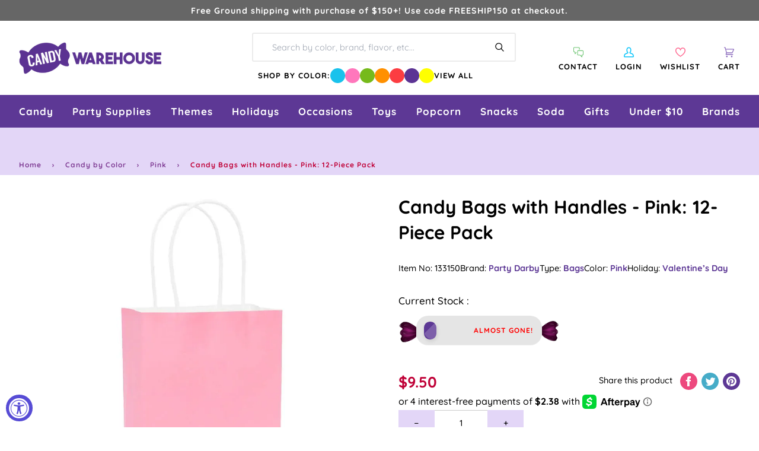

--- FILE ---
content_type: text/css
request_url: https://www.candywarehouse.com/cdn/shop/t/126/assets/ada.css?v=48225560073047433201764710549
body_size: -327
content:
#fv-loading-icon,.float__wrapper label,.cta__dot{opacity:1!important}.float__wrapper label{color:#000!important}.gPreorderBadge.ribbon>span:first-child{background-color:#e6190f!important}.rating-stars{color:#000}button[data-show-more]{color:#eb003f!important}button[data-add-to-cart-button]:disabled{color:#fff!important}[class*=btn][disabled],[class*=btn].disabled{opacity:1!important}.jdgm-rev__timestamp,.jdgm-rev__thumb-count,.jdgm-histogram__frequency{color:#666!important}.brands-filter,.brand-list-section-title{background-color:#eb003f!important}.drawer__search .search__predictive__button,.drawer__search .search__predictive__actions input,.link-over-image{min-width:44px;min-height:44px}.flickity-page-dot{padding:12px}
/*# sourceMappingURL=/cdn/shop/t/126/assets/ada.css.map?v=48225560073047433201764710549 */


--- FILE ---
content_type: application/javascript; charset=utf-8
request_url: https://searchanise-ef84.kxcdn.com/preload_data.8A3Q1f8y1j.js
body_size: 10954
content:
window.Searchanise.preloadedSuggestions=['bubble gum','gummy candy','christmas candy','gummy bears','hard candy','blue candy','m & m','halloween candy','shock tarts','sweet tarts','lolli pops','sour patch kids','pink candy','chocolate bars','m&ms bulk','kit kat','squirrel nut','saltwater taffy','hershey kisses','dark chocolate','black licorice','candy corn','old fashion candy','skittles bulk','white candy','swedish fish','bulk candy','candy canes','sugar free hard candy','purple candy','red candy','all candy','peanut butter','retro candy','green candy','cinnamon candy','individually wrapped candy','pop rocks','tootsie roll','blue raspberry','now and later','liquor candy','atomic fireballs','hi chew','easter candy','gummy worms','jaw breakers','sour belts','sour patch','candy sticks','lemon heads','bulk wrapped candy','reese\'s peanut butter cups','gold candy','butter mints','white chocolate','kosher candy','air heads','peppermint candy','red licorice','caramel candy','gum balls','peach rings','brachs jelly nougats','candy cigarettes','tootsie rolls','orange candy','fruit slices','mike and ikes','bit o honey','ring pop','wrapped candy','starburst fruit chews','candy cane','tootsie pops','jelly beans','giant candy','jujubes candy','m and m','reeses pieces','sour balls','milk chocolate','strawberry candy','all christmas candy','maple nut goodies','chocolate covered','old fashioned candy','charms lollipops','black candy','chewy candy','pink bulk candy','hot tamales','freeze dried','sixlets candy','smarties candy','blow pops','nerds gummy clusters','fun dip','jordan almonds','coconut candy','jolly rancher sticks','cherry candy','freeze dried candy','chick o sticks','individually wrapped bulk candy','necco wafers','baby shower','hubba bubba','sour skittles','sugar daddy','marshmallow easter eggs','brachs royals','wonka bar','cinnamon jolly ranchers','mexican candy','green apple','red hots','yellow candy','candy bar','dum dums','chocolate candy','madelaine chocolate','war heads','coffee candy','gold wrapped candy','swedish candy','old fashioned hard candy sticks','discontinued candy','individually wrapped','bottle caps','root beer barrels','fruit candy','taffy town','liquor filled','malted milk balls','pixie sticks','jaw breaker','runts candy','sen sen','root beer','big hunk','milky way','wrapped hard candy','f c','sour power','sweet tart','tic tac','cinnamon hard candy','rock candy sticks','gluten free','ribbon candy','dr pepper','swirl lollipops','new candy','circus peanuts','everlasting gobstoppers','nostalgic candy','valentines bulk candy','milk duds','boston baked beans','chocolate coins','harry potter','japanese candy','bb bats','willy wonka','wax bottles','lemon drops','kits taffy candy','candy bars','suckers bulk','conversation hearts','mars bar','snickers bars','wedding candy','bon bons','slap stick sucker','fruit chews','big league chew','sugar babies','orange slices','halloween bulk','jelly belly jelly beans','sweet tart chewy','gum drops','tootsie roll frooties','slime licker','salt water taffy variety','charleston chews','candy bags','fun size','red vines','sour punch','wacky wafers','clark bar','old time candy','bubs daddy bubble gum','peanut butter cups','box candy','gummie candy','candy bag','alcohol candy','lifesavers gummies','assorted candy','brach\'s wrapped marshmallow easter eggs','chewy sour balls','peanut m&ms','gummy bear','cherry sours','candy sweet','toxic waste','squirrel nut zippers','hershey bar','dubble bubble','old fashion licorice','sugar free','chupa chups','candy table','valentine candy','black licorices','sour gummy','gumball machine','wrapped bulk','piece box','strawberry gummy','spree candy','albanese gummy','hershey kisses color','abo candy','chewy spree','wax candy','now and laters','haribo gummy','spice drops','fruity candy','gummy rings','slap stix','mary jane','purple wrapped candy','bulk m & m','ice cubes','bulk mints','banana candy','marathon bar','gummy sharks','brachs maple nut goodies','novelty candy','gluten free candy','bulk wrapped','wrapped bulk candy','all grape candy','bubble gum balls','rainbow candy','jawbreakers candy','movie theater candy','candy buffet','ring candy','vegan candy','twizzlers wrapped','chocolate rocks','liquor chocolates','old fashion christmas candy','clark bars','saf t pops','ferrero rocher','peeps marshmallow','powder candy','candy necklace','nerds clusters','blow pop','freshen up gum','kosher certified','cow tails','hi chews','chocolate bar','pink candy buffet','cry baby','5 lb bag candy','super bubble','gummy s','lemon candy','bulk caramel','charleston chew','box of candy','bulk unwrapped candy','junior mints','mexican hat candy','chocolate mints','anthon berg','hershey milk chocolate','italian candy','sour cherry','easter eggs','candy hearts','lb bag','pixy stix','asian candy','good and plenty','silver candy','almond joy','reeses peanut butter cups','1 inch gumballs','neapolitan coconut candy','sour gummies','candy jars','pez dispenser','bulk chocolate','chewing gum','hello kitty','valentine\'s day','pez candy bulk','peanut butter twix','jelly nougats','banana taffy','order ️order','ice cream','dum dum','soft candy','party candy','zotz fizzy candy','sour straws','chocolate stars','mini candy','german candy','candy apple','malt balls','bulk candy assortment','penny candy','mini wrapped candy','brachs marshmallow eggs','cinnamon bears','vintage candy','graduation candy','watermelon jolly ranchers','bridge mix','dubai chocolate','spring candy','starburst jelly beans','j if','gummy bears bulk','choco candy','nerd clusters','fruit roll up','bonkers candy','unwrapped bulk candy','cow tales','fruit gushers','fruit stripe gum','80\'s candy','green wrapped candy','mary janes candy','andes mints','sour apple','big candy','100 grand candy bars','charms blow pops','bulk candy 5 lb','hersheys kisses','bb bats taffy on a stick','ju ju be','bulk gummies','sour gummy worms','super bubble gum','butterscotch hard candy','red white and blue','spicy candy','caramel apple','bubble yum','peanut butter kisses','peanut brittle','dots candy','candy stick','stick candy','pineapple candy','m & m bulk','bulk chocolate candy','blue wrapped candy','baby shower candy','big bol','rap candy','cherry heads','frooties candy','gummy candy bulk','caramel apple sucker','chocolate mint','wrapped chocolate','old fashion','sour strips','mallow cups','cadbury mini eggs','wax lips','chocolate m m','sour watermelon','strawberry hard candy','chiclets gum','astro pop','rock candy crystals','individual wrapped candy','peppermint patties','ginger hard candy','jolly rancher stix','tic tacs','watermelon candy','candy bra','christmas hard candy','atomic fireball','chocolate covered pretzels','carmel candy','candy buttons','fire balls','peanut chews','jelly candy','sweetarts candy','fall candy','gold coins','candy cigarettes packs','kosher bulk candy','double bubble','baby bottle pop','hubba bubba gum','trolli sour','after dinner mints','grape candy','madelaine foiled','giant gummy','sour belt','laffy taffy tub','whirly pop','willy wonka chocolate','lifesaver suckers','mike & ike','airheads bars','halloween candy individually wrapped','easter bulk candy','tin box','salt water taffy','push pop','werther\'s original','bon bon','super blow pops','good and fruity','dove chocolate','li hing','abba-zaba candy','slap stix caramel suckers','hard candy sticks','pink starburst','mini candy canes','chocolate orange','safety pops','sour punch straws','laffy taffy','1950\'s candy','90s candy','mint candy','sweet tart ropes','albanese gummy bears','nonpareils discs','candy dispenser','reeses miniatures','chocolate covered cherries','free candy','sour patch watermelon','retro candy box','king size','bit o honey candy','chocolate bulk','chocolate covered gummy bears','pink m & m candy','sweet and heat candy','1960\'s candy','honey candy','cherry mash','cream savers','candy melts','gingerbread house','tart n tiny','european candy','70s candy','licorice laces','sassy spheres','chuckles originals','jelly belly','brach\'s jelly nougat','brachs malted milk balls','international candy','valentines day','tootsie roll candy','peppermint sticks','dr pepper gum','chocolate balls','grape fish','giant candy bar','full sized candy bars','heart candy','look candy bars','hot candy','m&m chocolates','cat candy','made in the usa','navy blue candy','juicy drop','coconut long boy','gummy bears candy','chocolate cream','nerds rope','patriotic candy','reese cup','mint chocolate','banana runts','starlight mints','marshmallow eggs','kit kats','gobstopper heartbreakers','bulk gummy','old time christmas candy','candy mini','chewy sweet tarts','chocolate covered peanuts','milk candy','chunky bars','zagnut candy','holiday candy','assorted wrapped bulk candy','bubs candy','milky way midnight','wonka candy','unicorn pops','lindt chocolate','pez candy','butterscotch hard','brachs candy','mexican hats','lifesavers big ring gummies','chocolate covered raisins','old fashioned','sunkist fruit gem','cookie dough','black jelly beans','red candy wrapped','red and white candy','jaw busters','snickers fun size','pastel candy','baseball candy','spearmint leaves','sour worms','theater box candy','gift box','sour candy','old fashioned hard candy','sugar free gum','swirl lollipop','80s candy','green candy bulk','bulk wrapped chocolate candy','fruit go','juicy fruit','butterfinger cups','yum junkie','bulk gummy candy','mars bars','m & m\'s','ferrara pan','peach candy','tropical starburst','wiley wallaby','light blue candy','primrose candy company','rocky road','chewy s','chocolate liquor','reception sticks','candy powder','halloween candy bulk','squeeze candy','red raspberry','peanut butter bars','crunch bars','ice cubes chocolates candy','3 musketeers candy','marathon candy bar','oh henry','snaps licorice','coffee rio','sour skittles bulk','sour power straws','chocolate caramel','yellow candy wrapped','cotton candy floss','black and white','mr goodbar','classic candy collection','peach jolly rancher','candy dish','blood bags','7 up candy bar','1980s candy','kenny\'s juicy twist','potato chips','sky bar','razzles candy gum','m and ms','cookies and cream','easter egg','sour gum','cotton candy taffy','giant lollipops','payday candy bars','turin chocolates','uno candy bars','york peppermint patty','tea candy','nips candy','ribbon christmas candy','french burnt peanuts','ginger candy','now and','brachs bridge mix','wacky wafers candy','chamoy candy','abba zaba','charms sweet pops','hubba bubba squeeze pop','drink mix','individual wrapped candy bulk','chocolate roses','ms candy pack','zero bars','skittles fun size','100 grand candy bars mini','gin gin','satellite wafers','fruit snacks','atomic fireballs candy','glitterati candy','wedding candy bulk','life savers gummies','claeys old fashioned hard candy','sparkle cherry laffy taffy','filled candy','jolly rancher chews','hard candies','grapefruit slices','russell stover','lip candy','haribo gummy bears','treat bags','bulk easter candy','harry potter candy','caramel creams','lindt chocolate lindor truffles','peanut butter m&m','candy sour','candy toys','smarties lollipops','pixie stix','up candy bar','gummy bulk','anthon berg chocolate liqueurs','boston baked beans candy','jolly rancher cinnamon fire','cadbury crème eggs','apple heads','krackel bar','hershey kiss','fruit chew','astro pops','ring pops','vanilla tootsie rolls','liquid candy','foil wrapped','maple candy','5th avenue candy bar','old school candy','plastic candy container','gum ball','halloween shaped','sour power belts','turkish taffy','free shipping','all candies','fruit wrapped','dove dark chocolate','coffee crisp','ghirardelli chocolate','bulk chocolates','mini m and m','turin liquor filled chocolate','nestle crunch','sour cherry balls','mamba fruit chews','nugget candy','and ere','chocolate cigars','double bubble bubble gum','jolly rancher bites','sale items','brach\'s candy corn','candy necklaces','gummy worm','black cow','cavendish & harvey','orange chocolate','sunflower seeds','tootsie pop','taffy candy','candy raisins','candy pillows','sprinkles bulk','cookie dough bites','candy straws','efrutti gummy','soda candy','heart lollipops','fruit snack','chocolate box','candy jar','walnettos candy','tangy taffy','flower candy','tootsie roll pops','chocolate babies','airhead extremes','pb max','strawberry bon bon','candy lipsticks','mixed candy','bulk jelly beans','alcoholic chocolate','grape gum','banana laffy taffy','full size','licorice allsorts','violet crumble','easter pan eggs','hard raspberry candy','candy with liquor','extra gum','zombie candy','whatchamacallit candy','safety suckers','peeps marshmallow halloween candy packs ghosts','rootbeer barrels candy','red hot dollars','assorted hard candy','lemon head','pink wrapped candy','vidal candy','candy scoops','mini m&ms','bulk wrapped chocolate','organic candy','now & later','bulk chew','old fashioned hard','cry baby tears','twist pops','bonomo turkish taffy','ice breakers','assorted salt water taffy','giant gummy bear','air head','red hot','push pops','rose gold','bubs daddy','almond roca','kits taffy','candy mix','jolly rancher','butter rum','cherry sour','bulk suckers','beach ball candy','chocolate hearts','star wars','cinnamon bear','goetze caramel creams','bulk halloween candy','peeps marshmallow skulls','royal blue candy','candy apples','willy wonka chocolate bars','blue gumballs','hershey\'s kisses','chick o stick','candy warehouse','reese\'s pieces','m&m bulk','chocolate eggs','rocky road candy bar','peanut butter candy','1960\'s retro candy box','blue m&ms','berry and','whoppers malted','top pops','nougat candy','money candy','peanut clusters','sweet and sour candy','fruit hard candy','old fashion hard candy','toblerone bar','gummi bears','snow caps','black and gold candy','retro sours','individually wrapped twizzlers','robin eggs','dye free','brown candy','super bubble bubble gum','hershey nuggets','peppermint bark','goo goo','red chocolate','advent calendar','pink candy for baby shower','chocolate caramels','fruit shaped candy','key lime','ritter sport','cadbury egg','purple candy table','mar do','mary janes','candy old fashion','low bar','peeps marshmallow halloween candy packs monsters','grapefruit gummies','rope candy','hard candy wrapped','chocolate truffles','no sugar candy','brachs chocolate stars','kit kat bars','marshmallow ice cream cones','oh henry candy bar','candy cigarette','zagnut bars','charms pops','werthers caramels','white gumballs','sour gummy candy','wintergreen lifesavers candy','ginger chews','ginger cuts','mint julep','bubble jug','twin snakes','candy for birthday party','candy pee','watermelon lollipop','trolli eggs','dutch mints','gilliam candy sticks','candy scoop','vidal gummy','sour hard candy','monopoly candy','hot dog gum','chocolate melts','green cand','chupa chups lollipops','candy urine','sour blue raspberry','gummy frogs','canada mints','popping candy','sweet candy company','brachs jelly beans','chewy sprees','candy cups','curly wurly','licorice snaps','chocolate covered almonds','bulk candies','70\'s candy','fruit roll ups','blue wrapped','candy plush','peach ring','tick tick candy','jelly nougat','valentines candy','alcohol filled chocolate','no sugar','pure sugar','nerd gummy clusters','gummy cola bottles','abba zabba','gummy eyeballs','variety pack','mallo cups','twix bulk','lemon hard candy','light blue','candy blood','chocolate liquor bottles','british candy','sour lips','kosher lollipops','sugar free jelly beans','peanut m&m','birthday cake','jelly bean','jolly rancher gummies','gingerbread men','pickle candy','cracker jacks','sour starburst','assorted chocolate','salt water taffy candy','purple fish','red white blue','sour sweet tarts','baby shower for girl','sugar free mints','chocolate bunny','mike and ike','candy box','vanilla taffy','candy bracelet','peeps marshmallow halloween candy packs pumpkins','cr j','blue lollipops','sweet and sour','nostalgia candy','hard fruit candy','blue jelly beans','chocolate chips','butterscotch candy','heath bar','pop corn','rainbow lollipop','king size candy bars','candy lipstick','dinosaur candy','wintergreen mints','nik-l-nips wax bottles','licorice twists','gummy shark','werthers soft caramels','body parts','long boys','sponge candy','toy candy','lavender candy','bulk candy unwrapped','variety bulk candy','twix peanut butter','atomic fire balls','kits candy','chocolate peanut butter','summer candy','beef jerky','hershey bars','dark chocolate bar','hard christmas candy','4th of july candy','all easter','nerds plush','blue jolly ranchers','round candy','blue cotton candy','individually wrapped chocolate','brachs cinnamon discs','old candy','crushed peppermint','fast break','space candy','pink gumballs','zours candy','snack size','easter bunny','foiled chocolate','alexander the','la suissa','swedish fish wrapped','carnival candy','just born jelly beans','tropical candy','sugar free taffy','lifesaver gummies','buttered popcorn','pez dispensers','cherry jolly rancher','bubblicious gum','cherry gummy','skull pops','watermelon hard candy','gummy pizza','bulk candy hi chew','royal blue','krabby patties','pop rock','slap stick','tangy zangy','star burst','chewy gobstopper','cotton candy','halloween chocolate','animal candy','strawberry cream','chocolate gummy bears','slime lickers','chocolate pretzels','silver wrapped candy','lolly pops','apple candy','york peppermint patties','butterfinger candy bars','chocolate covered nuts','toffees candy','cotton candy sugar','chocolate bulk candy','gobstopper heart','foiled candy','jolly joes','foil wrap','pez refills','beach ball','kosher chocolate bulk','m ms','peppermint candy canes','pumpkin candy','jelly rings','rolo bulk','neapolitan coconut','maple nut','bulk lollipops','good n','big cherry','arcor strawberry','licorice wheels','butter mint','melting chocolate','fruit sours','butter rum lifesavers','mini mints','sour bulk','peanut bars','black jack taffy','wilton fondant','pac man candy','hot chocolate','floss sugar','caramel chocolate','bun bars','sugar free chocolate','fruit stripe','movie candy','brach\'s candy','sunkist fruit gems','bubble tape','tootsie pop drops','milky way simply caramel','necco candy','theater candy','pink kisses','candy rocks','mars chocolate','bubble gum cigarettes','ashers chocolate','spray candy','abra cabubble bubble','whistle pops','creme savers','mentos mints','bulk christmas candy','black cherry','oreo cookies','reese’s pieces','marshmallow peeps','zero sugar','hershey miniatures','charms sour balls','plastic candy jars','paw patrol','candy dots','jelly fruit','red gum','orange flavor','m and m\'s','pure sugar candy','mardi gras','assortment bulk candy','slo poke','ooze tube','hard candy in bulk','coconut bars','parade candy','flying saucers','just born','sixlets mini chocolate balls 2lb bag','candy containers','hot pink','lego candy','dinner mints','pulparindo candy','chunky candy bar','gummy candy in bags','goo goo clusters','ferrara candy','thanksgiving candy','bubs daddy gum','by color','sassy straws','twist pop','valentine\'s day candy','cadbury bars','sugar plums','english toffee','chocolate coin','peanut butter taffy','dove milk chocolate','baby boy','korean candy','brachs conversation hearts','grape bubble gum','mini candy bars','gummy cola','canadian candy','dark chocolate wrapped','m & ms','thank you','mountain bars','good n fruity','blue berry','bulk retro','cinnamon imperials','candy soft','pixy sticks','wine gums','orange gum','bazooka gum','apple rings','black and white candy','r mint','candy straw','bar candy bar','pop rocks bulk','juju bes','watermelon super blow pops','bb bats taffy','lipstick candy','slim jim','mini jawbreakers','clark candy bars','lucas candy','moon pie','fruit jelly','candy with a case','adult candy','fish candy','bulk individually wrapped','white chocolate all','chicken feet','wax bottle candy','sour punch bites','lindor truffles','1970 nostalgic candy','liquor filled chocolate','blue m n m’s','50’s candy','candy machine candy','fruit by the foot','mike and ike sours','black forest','marshmallow candy','old fashion candy sticks','candy eggs','gum ball machine','big gummy','lip suckers','pucker powder','all flavors','bit of honey','reeses cups','chewy lemonhead','pink lollipops','peanut bar','bobs sweet stripes soft peppermint','giant lollipop','carmel candy soft','candy fan','trident gum','peppermint taffy','bazooka bubble gum','brachs candy corn','shockers chewy','clove gum','hot balls','fruit shaped','teaberry gum','easter egg candy','dubai chocolate bar','watermelon taffy','grape heads','buncha crunch','spicy and sour candy','orange gummy','gift baskets','hats candy','purple candy bulk','bubble gum cigars','taffy town taffy','licorice pastels','milk chocolate gems','snickers mini','clear candy bags','60s candy','unicorn pop','red white and blue candy','sno caps','sour patch kids bulk','nonpareils dark chocolate','jolly ranchers','mentos candy','jelly babies','mint in wrap','crunch bar','jolly ranchers peach','king leo','peach blossoms','baby shower boy','uk candy','gushers fruit','beach candy','jelly belly beans','chewy gobstoppers','chocolate almonds','mother\'s day','gourmet lollipops','sugar free candy','navy blue','milk duds bulk','classic candy','idaho spud','lemonheads candy','green m&ms','cherry head','pink gummy bears','honey bee','chocolate taffy','squeeze pop','pufflettes gummy','cherry flavors','cherry clan','tiny candy','fruit punch','coffee prims','zagnut candy bars','gummy strawberry','shoe string licorice','wedding mints','candy cubes','mike n ike','tutti frutti','heart shaped','fortune gum','rootbeer barrels','christmas sprinkles','candy cigars','bulk sour candy','gum tin','de la rosa','cherry jolly ranchers','giant smarties','office candy','bulk candy individually wrapped','sugar free chocolate candy','halloween lollipops','sour candies','juicy fruit gum','lollipops and suckers','chocolate kisses','terry\'s chocolate','st patricks day candy','gold wrapped','assorted candy bulk wrapped','dark chocolat','black jack','full size candy','rice krispies','sour gummy bears','kit kat minis','marshmallow cones','giant chocolate','candy bracelets','new year\'s','gummy sour','halloween bulk candy','hard wrapped candy','blue raspberry jolly rancher','gummy candies','orange hard candy','fireballs candy','bulk white candy','mango gummies','wrapped mints','corn nuts','cheap candy','altoids mints','4th of july','individually candy bulk','individual wrapped bulk candy','brach candy','strawberry licorice','rose gold candy','apple gummy','licorice rope','bulk skittles','root beer barrels candy','italian jujubes','cherry hard candy','milkshake candy bar','glass jar','coffee m&m','butter finger','red individually wrapped candy','twin bing','unicorn candy','chocolate so','red rope','ninja turtles','gummie bears','individually wrapped candy bulk','blue mints','b b bats taffy pops','m&m peanut','dads root beer barrels','5th avenue','wrapped chewy candy','albanese fruit slices','candy dishes','fun dip sticks','fizzy candy','primrose candy','gift boxes','assorted bulk candy','peanut butter cup','gummy ring','foiled caramel candy','big hunk candy','sour chewy','nerd ropes','peelable candy','french candy','three musketeers','jujy fruits','nutrageous bar','halloween gummy','sugar plum','scottie dogs','bean boozled','sour straw','green apple jolly ranchers','airhead bites','fruity gum','chewy red hots','caramel apple pops','mardi gras candy','sour spray','christmas bulk','candy treat bags','star mints','lemon drop','dubble bubble gumballs','freshen up','dill pickle','chocolate malt balls','halloween individually','tamarindo candy','gold kisses','jolly rancher lollipops','marshmallow easter hunt eggs','red and green','blue kisses','annabelle candy','pineapple rings','oompas candy','ribbon candy christmas','haribo fruit salad','thin mints','theater box','mars candy bar','baby ruth','foil wrapped candy','after eight mints','pink ms','all easter candy','reese pieces','blue gummy','alexander the great','mike ike','white m&ms','sour apple gum','wafer candy','sky bars','red vine','tiger pops','cherry lifesavers','individually wrapped red candy','coca cola','puff candy','yogurt pretzels','cherry lollipops','big league','personalized candy','table cover','red hots cinnamon','butterfinger crisp','altoids smalls','brachs milk maid royals','candy belts','anise bears','brachs lemon drops','marathon bars','flipsticks nougat','1950s candy','fitted table cover','eyeball candy','mars candy','full size candy bars','salted caramel','lemon jolly rancher','jelly filled mints','1970\'s candy','bubble gum machine','white rabbit','assorted candy bulk','good and fruity candy','sour jelly beans','chocolate cover chocolate covered','atkinson peanut butter','licorice pipes','u-no candy bar','scooby doo','gummy rat','chocolate gold coins','rice krispies treats','mickey mouse','palmer candy','spearmint candy','strawberry bon bons','halloween suckers','corn candy','butter scotch hard candy','nerd cluster','gummy bear candy','orange wrapped','gummy fish','krackle bars','sour candy wrapped','juicy drop pop','novelty accessories','pectin jelly beans','gumdrops candy','cinnamon taffy','baby blue candy','pink lemonade','soft mints','red lollipops','final sale','chocolate milk candy bar','chocolate drops','soft chewy','reese’s peanut butter cups','chocolate nuts','pink jelly beans','hard candy stick','bubble gum 1 lb','animal crackers','baileys irish cream chocolates','sugar free life savers','bulk chocolate bars','whatchamacallit candy bars','football candy','soda can','silver wrapped','mystery box','kinder eggs','bulk gold candy','vegan gummies','haribo berries','chocolate covered sunflower seeds','werthers sugar free','little debbie','chocolate cherry','sugar free gummy bears','mounds candy bars','city pop','wonka bars','cherry balls','pink hershey kisses','red gumballs','chocolate marshmallow','jooblers candy crumble melts','bubble candy','chocolate gems','vending machine','lime candy','chocolate unwrapped','individually wrapped hard candy','cinnamon hearts','new items','raspberry hard candy','heath bars','fruit slice','candy rings','mon from','hershey hugs','popcorn balls','easter baskets','lollipop display','alberts candy','bug candy','st patrick day','bali\'s best','original gourmet lollipops','christmas chocolate','sour green apple','tiny tarts','gummy hearts','blue and red','lifesavers swirl lollipops','wild berry skittles','butter toffee','suckers and lollipops','toffee chewy','starburst tropical','bulls eyes','white mints','chic stick','bar none','tim tam','day of the dead','orange cream','english candy','saltwater taffy 5lb','sour powder','jujubes movie candy boxes','gummy clusters','trolli crawlers','animal shaped candy','peanut butter bar','pee pee','blue hard candy','american candy','squirrel nut candy','green apple gum','snickers peanut butter','juicy twist','mint tin','sesame seed candy','pineapple gummy bears','bonkers fruit chews','hot pink candy','spearmint lifesavers','unwrapped candy','nut chew','cadbury eggs','pinata candy','pieces candy 5lb','candy coated chocolate','candy blox','red suckers','penny candy bulk','candy buffet candy','candy jewelry','tangy tarts','red starburst','soft peppermints','whirly lollipop','fruit gems','hummingbird eggs','peppermint mints','orange wrapped candy','ice cream candy','liquor filled chocolates','jelly lollipops','pink chocolate','chewy sour','mentos gum','mini pack','green lollipops','blue gummy bears','party mix','candy jars glass','candy container','take five','chewy lemonheads','turtles caramel','chocolate rose','abra cabubble','cup of gold','cherry slices','bulk individually wrapped candy','extreme sour','peanut candy','blue and white candy','spearmint starlight','laffy taffy jelly beans','fruit salad','zero candy bars','love hearts','chocolate candies','runts banana','lemon jolly ranchers','jelly mints','gold foil','burnt peanuts','rainbow lollipops','kinder joy','star candy','reeses take 5','blue and white','mini gummy bears','shaped chocolate','butter mint creams','jack daniels chocolates','rock candy strings','dum dum pops','under the sea','fire jolly ranchers','tropical skittles','smog balls','gummy food','nerds gummy','sugar free lollipops','teal candy','twizzlers pull-n-peel','chick sticks','die free','freeze dried skittles','dorval sour power','mini box','jelly beans bulk','nerd rope','tequila filled chocolate','chocolate covered bacon','black wrapped candy','sage green','jolly rancher hard candy','disney candy','jelly bellies','swedish fish 5lb bag','sweet tart jelly beans','cotton candy bulk','gustafs licorice','light pink candy','warheads cubes','sponge bob','chocolate licorice','trail mix','starburst sour','baseball themed','food candy','look o look','toot candy','soda bottles','sour jolly ranchers','blue raspberry gummy','sour taffy','peanut brittle candy','chocolate covered marshmallows','creme drops','gum drop','kits candy taffy chocolate','gummy bulk candy','valentine’s day','pink m & m','cinnamon discs','easter candy eggs','gender reveal','pumpkin spice','bee international','candy canes bulk','cherry sour balls','cherry cola','midnight milky way','dr pepper gummy','black jacks','long boy','liquor chocolate','fruit slices wrapped','now later','planet gummies','burgundy candy','gummy wrapped','pineapple hard candy','strawberry gummies','pumpkin seeds','mini chocolate','cinnamon gum','filled hard candy','mix candy','clove candy','raspberry filled hard candy','bit o honey candy bulk','johnny apple','yellow candy buffet','candy corn bulk','hot chips','gummy fruit','halloween gummies','car shaped','bulk m&ms','chocolate candy bars','green wrapped','large lollipop','rods hard candy','m m&m\'s','high chew','b b bats','caramel popcorn','skittles sour','pocky stick','hi chew 15 piece box','skittles gum','chocolate filled liquor','saltwater taffy assortments','black wrapped','de pepper candy','cow tails and cream','sour licorice','key lime drops','kitkat bulk','fun size candy bars','brachs butterscotch discs','crystal candies','red m&ms','easter hunt eggs','with ears','lolli pops swirl','carmels candy','red white blue candy','swirl pops','spiced jelly beans','watermelon gummies','recesses pieces','taffy bulk','candy blocks','pop tarts','candy boxes','rock candy','la vie','licorice all sorts','jolly rancher cinnamon','strawberry and cream','mermaid candy','cherry chan','pixie sticks candy','jelly fruit slices','sour patch bulk','butter and cream candies','can jars','popular candy','chuckles jelly','sugar candy','licorice candy','werthers original','colored candy','gummi men','sour ball','sweet tarts chewy sours','sour cola bottles','chocolate fruit','big ring gummies','orange sticks','wonder ball','wholesale candy','white gummy bears','necco mini rolls','gingerbread house kit','mint m&m\'s','wrapped gumballs','light green','baby ruth bars','gummy bear light','10 pounds of candy','foil wrapped chocolates','rip rolls','purple nerds','strawberry gum','apple suckers','dinosaur eggs','bulk gummy bears','strawberry banana gummy bears','peanut chocolate','swirl pop','palm oil free','mini peanut butter cups','dark blue','gold chocolate coins','sugar daddy suckers','german gummy','jersey kisses','jelly filled gummy','hot cocoa','licorice ropes','raspberry gummy','candy balls','reese\'s peanut butter cups bulk','bubble yum bubble gum','sugar daddy candy','espresso beans','milk chocolate bar','green apple skittles','orange lollipops','colossal sours','mello creme','jujy fruits candy','cavendish and harvey','cream drops','blue sour patch kids','pink popcorn','fruit lollipops','super rope','ice pop','graduation party','gummy body parts','freeze dried candies','gummy eggs','dum dum lollipops','chocolate rock','candy drops','orange fruit','mini m&m','ice cube','violet candy','sour cherries','water taffy','giant gummy worm','mixed individually wrapped candy','green and red','cracker jack','chocolate hard candy','old fashioned candy sticks','lindt truffles','madelaine chocolates','glitterati fruit & berry','tootsie fruit chews','jelly belly 10lb','sugar free gummy','wedding theme','chocolate covered oreos','bulk christmas','rainbow belt','toblerone chocolate bars','chocolate liquor candy','hersheys nuggets','jelly filled butter mints','nibs licorice','go for the gold','malted milk','seven up candy bar','paint brush','mini candy cane','chocolate now and','strawberry banana','butter fingers','jumbo candy','toffee candy','birthday candy','milk chocolate balls','star lollipops','variety pack candy bar','bear candy','nut roll','sweet tart chews','pressed candy','taste of nature cotton candy','white cotton candy','rainbow belts','cherry licorice','candy lips','boxed candy','long boys candy','aero bars','nerds candy corn','sweat tart','sees candy','cubes hard candy','gold candy wrapped','bulk purple candy','butter scotch','cotton candy floss sugar','brach\'s cinnamon hard candy','lolli pops bulk','gummy snakes','rendez vous','weird candy','gummy octopus','claeys old fashioned hard candy 5 lb bag','gummi worms','hershey’s kisses','light pink','jolly rancher cherry','candy blood bag','mini marshmallows','favor boxes','tart n tiny\'s','puffy poles','care bears','tootsie fruit','chews candy','jolly rancher fire','watermelon gum','vanilla tootsie','good & plenty','blue sharks','5 lb bag candy hard','roll candy','dentyne gum','gift card','m&m mini','watermelon rings','easter candy marshmallow eggs','chili mango','black cow suckers','mexican candy mix','candy easter eggs','good & fruity','pay day','mini twix','thank you mints','urine candy','champagne gummy bears','ms fun size','light up candy','all natural','kenny\'s juicy licorice twists','bulk soft','movie theater candy box','sour patch kids watermelon','caramel m&m','it’s a girl','cherry suckers','red and white','bulk m&m','australian licorice','look bars','1970s candy','lady may','lick a','mini eggs','chocolate tootsie pops','sugar mama','laffy taffy ropes','fast break candy bars','lt blue candy','green chocolate','sour smarties','shockers sours','white gummy','charm pops','candy toppings','lime hard candy','red taffy','warheads sour','pastel mints','white candy bar','blue chocolate','rio candy','butter nut candy bar','gum ball bulk','watermelon slices','sugar free gumballs','hot dog','haribo sour gummy bears','jelly belly wrapped','circus peanut','black taffy','color splash','famous amos','french chew','skybar candy bar','gummy lifesavers','nik l nip','chinese candy','assorted taffy','wintergreen pink','nut free','red jelly beans','slo poke suckers','5lb chocolate','gummy sushi','fav reds','pretzel m&ms','starburst gummies','flower lollipops','whirly pops','double bubble gumballs','chicken bones','box of chocolates','cinco de mayo','vegan chocolate','gummy dinosaurs','flipsticks cherry','champagne bubbles','jawbreaker giant','grape licorice','tropical lifesavers','brachs candy hearts','sweet tart sour','peanut butter m&ms','fruit gummy','special k','reese cups','safety lollipops','caramel m&ms bulk','baby girl shower','strawberry belts','la suissa chocolates','hot tamale','salted nut roll','sprinkle pop','grapehead candy','reception candy sticks','gold chocolate','peanut m&m bulk','laugh taffy','my little pony','pink wrapped','german chocolate','mint gum','fire ball','lilac candy','maroon candy','buttered popcorn taffy','turtle candy','blue raspberry sour','sugar sticks','wrap candy bars','red wrapped candy','coconut bon bons','bulk licorice','purple m&m','toy story','flavor mints','zebra stripe','m m','passion fruit','wild cherry lifesavers','sour candy belts','sugar floss','coffee beans','chocolate with alcohol','red and orange','chocolate wafers','turquoise candy','skittles gummies','sour belts bulk','chocolate star','double bubble gum','candy tins','gold gumballs','easter candies','raspberry candy','dinosaur egg','red gummy','circus candy','caramel cream','hospitality mints','hispanic candy','candy bar bulk','funky chunky','old fashioned sticks','jolly rancher watermelon','jelly belly candy can','green sixlets','brachs easter hunt eggs','milk maid royals','strawberry puffs','filled chocolate','jelly bellys','peanut butter snickers','runts candy 5 lbs','chewy red hots hearts','twist suckers','chocolate individually wrapped','blue hershey kisses','hersheys miniatures','fruit jell slices','old fashioned christmas candy','chocolate covered fruit','jack daniels','christmas candy in bulk','square candy','mallow cup','foam candy','marathon bar marathon chocolate bar','watermelon laffy taffy','cherry laffy taffy','christmas lollipops','clove hard candy','baileys chocolates'];